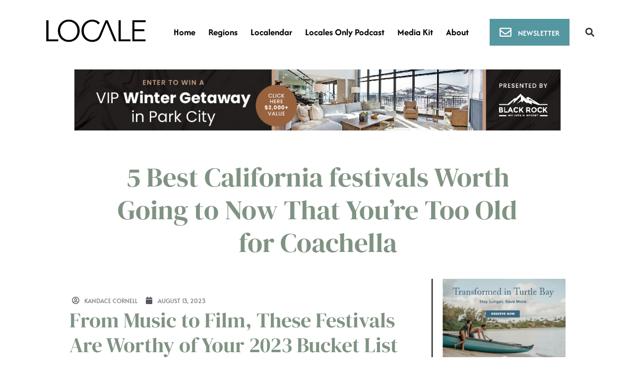

--- FILE ---
content_type: text/html; charset=utf-8
request_url: https://www.google.com/recaptcha/api2/aframe
body_size: 129
content:
<!DOCTYPE HTML><html><head><meta http-equiv="content-type" content="text/html; charset=UTF-8"></head><body><script nonce="7Dstdi9Me1GspCrb3lnUAg">/** Anti-fraud and anti-abuse applications only. See google.com/recaptcha */ try{var clients={'sodar':'https://pagead2.googlesyndication.com/pagead/sodar?'};window.addEventListener("message",function(a){try{if(a.source===window.parent){var b=JSON.parse(a.data);var c=clients[b['id']];if(c){var d=document.createElement('img');d.src=c+b['params']+'&rc='+(localStorage.getItem("rc::a")?sessionStorage.getItem("rc::b"):"");window.document.body.appendChild(d);sessionStorage.setItem("rc::e",parseInt(sessionStorage.getItem("rc::e")||0)+1);localStorage.setItem("rc::h",'1768838603506');}}}catch(b){}});window.parent.postMessage("_grecaptcha_ready", "*");}catch(b){}</script></body></html>